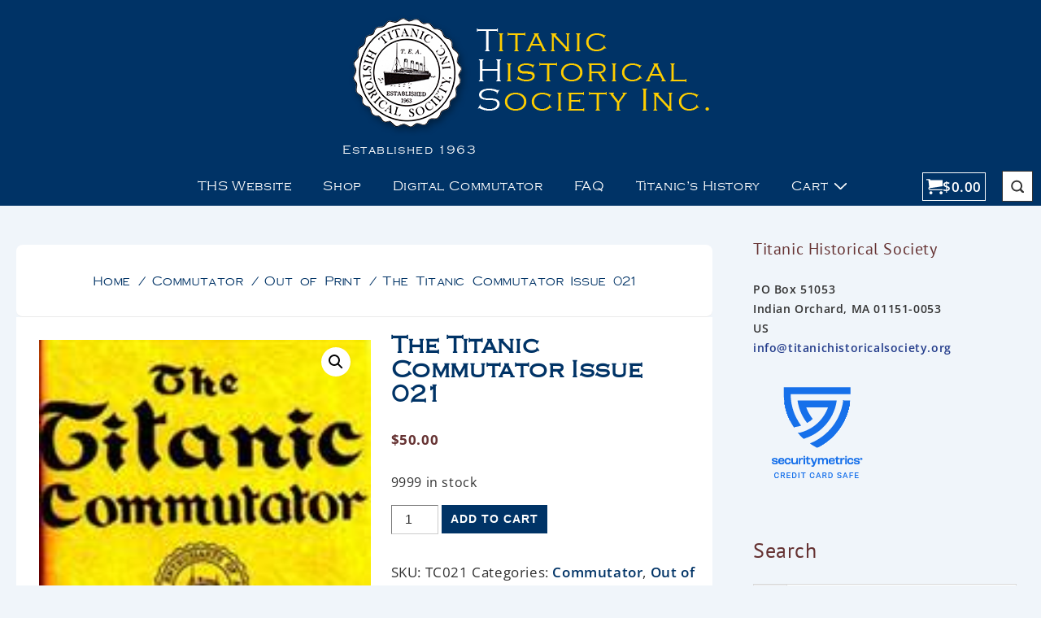

--- FILE ---
content_type: text/javascript
request_url: https://store.titanichistoricalsociety.org/wp-content/plugins/responsive-addons-for-elementor/assets/lib/jquery-twentytwenty/jquery-twentytwenty.min.js?ver=2.0.9
body_size: 308
content:
!function(t){t.fn.twentytwenty=function(e){e=t.extend({default_offset_pct:.5,orientation:"horizontal",before_label:"Before",after_label:"After",no_overlay:!1,move_slider_on_hover:!1,move_with_handle_only:!0,click_to_move:!1},e);return this.each((function(){var n=e.default_offset_pct,a=t(this),i=e.orientation,o="vertical"===i?"down":"left",s="vertical"===i?"up":"right";if(a.wrap("<div class='twentytwenty-wrapper twentytwenty-"+i+"'></div>"),!e.no_overlay){a.append("<div class='twentytwenty-overlay'></div>");var c=a.find(".twentytwenty-overlay");c.append("<div class='twentytwenty-before-label' data-content='"+e.before_label+"'></div>"),c.append("<div class='twentytwenty-after-label' data-content='"+e.after_label+"'></div>")}var r=a.find("img:first"),d=a.find("img:last");a.append("<div class='twentytwenty-handle'></div>");var l=a.find(".twentytwenty-handle");l.append("<span class='twentytwenty-"+o+"-arrow'></span>"),l.append("<span class='twentytwenty-"+s+"-arrow'></span>"),a.addClass("twentytwenty-container"),r.addClass("twentytwenty-before"),d.addClass("twentytwenty-after");var w=function(t){var e,n,o,s=(e=t,n=r.width(),o=r.height(),{w:n+"px",h:o+"px",cw:e*n+"px",ch:e*o+"px"});l.css("vertical"===i?"top":"left","vertical"===i?s.ch:s.cw),function(t){"vertical"===i?(r.css("clip","rect(0,"+t.w+","+t.ch+",0)"),d.css("clip","rect("+t.ch+","+t.w+","+t.h+",0)")):(r.css("clip","rect(0,"+t.cw+","+t.h+",0)"),d.css("clip","rect(0,"+t.w+","+t.h+","+t.cw+")")),a.css("height",t.h)}(s)},f=function(t,e){var n,a,o;return n="vertical"===i?(e-p)/h:(t-v)/y,a=0,o=1,Math.max(a,Math.min(o,n))};t(window).on("resize.twentytwenty",(function(t){w(n)}));var v=0,p=0,y=0,h=0,u=function(t){((t.distX>t.distY&&t.distX<-t.distY||t.distX<t.distY&&t.distX>-t.distY)&&"vertical"!==i||(t.distX<t.distY&&t.distX<-t.distY||t.distX>t.distY&&t.distX>-t.distY)&&"vertical"===i)&&t.preventDefault(),a.addClass("active"),v=a.offset().left,p=a.offset().top,y=r.width(),h=r.height()},_=function(t){a.hasClass("active")&&(n=f(t.pageX,t.pageY),w(n))},m=function(){a.removeClass("active")},g=e.move_with_handle_only?l:a;g.on("movestart",u),g.on("move",_),g.on("moveend",m),e.move_slider_on_hover&&(a.on("mouseenter",u),a.on("mousemove",_),a.on("mouseleave",m)),l.on("touchmove",(function(t){t.preventDefault()})),a.find("img").on("mousedown",(function(t){t.preventDefault()})),e.click_to_move&&a.on("click",(function(t){v=a.offset().left,p=a.offset().top,y=r.width(),h=r.height(),n=f(t.pageX,t.pageY),w(n)})),t(window).trigger("resize.twentytwenty")}))}}(jQuery);

--- FILE ---
content_type: text/javascript
request_url: https://store.titanichistoricalsociety.org/wp-content/plugins/usps-woocommerce-shipping/resources/js/debug_notice.js?ver=2.0.0
body_size: -14
content:
jQuery(document).ready(function(){

    jQuery(document.body).on("updated_checkout",async function(){
        console.clear();
        await getUspsDebugLogs();
    });

    jQuery(document.body).on("updated_cart_totals",async function(){
        console.clear();
        await getUspsDebugLogs();
    });


    if(window?.wp?.data?.select('wc/store/cart')?.getCartData()){
       
        localStorage.setItem('elex-usps-debug-data',JSON.stringify(wp.data.select('wc/store/cart').getCartData()));

        wp.data.subscribe(async () =>{

            if(
                localStorage.getItem('elex-usps-debug-data') !== JSON.stringify(wp.data.select('wc/store/cart').getCartData())
            ){
                await getUspsDebugLogs();
            }

            localStorage.setItem('elex-usps-debug-data',JSON.stringify(wp.data.select('wc/store/cart').getCartData()));


        });

    }

});

async function getUspsDebugLogs(){

      const response = await jQuery.ajax({
        type: "get",
        url: elex_usps_console.ajax_url,
        data:{
            action: "elex_usps_get_debug_logs",
            _ajax_nonce: elex_usps_console.nonce,
        },
        dataType: "json",
    });
    if(response?.success && response?.data){
        const responseData =response?.data;
        if(responseData?.elex_usps_debug_logs){
            console.log(
                responseData?.elex_usps_debug_logs
                    ?.replaceAll("%colored_text_start%", "%c")
                    ?.replaceAll("%colored_text_end%", "%c"),
                responseData?.elex_usps_debug_logs?.includes("%colored_text_start%")
                    ? "color: red"
                    : "",
			    responseData?.elex_usps_debug_logs?.includes("%colored_text_end%")
                    ? "color: initial"
                    : ""
            )
        }
        
    }
}
